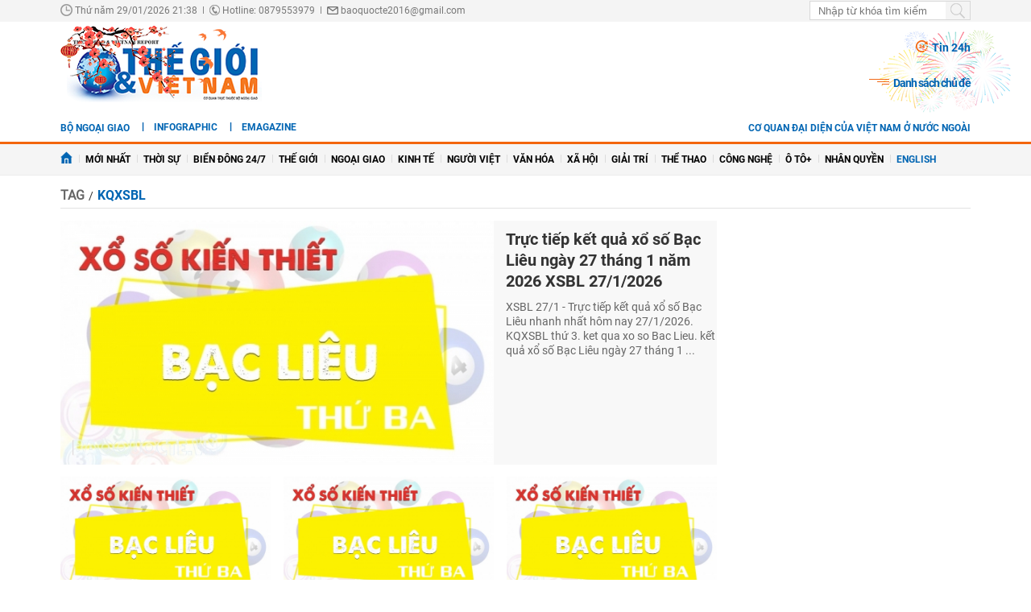

--- FILE ---
content_type: text/html; charset=utf-8
request_url: https://baoquocte.vn/tag/kqxsbl-189738.tag
body_size: 12666
content:
	<!--
https://baoquocte.vn/ BASED ON MASTERCMS ULTIMATE EDITION 2024 VERSION 2.9 (BUILD: ?v=2.620251229091339)
PRODUCT SOLUTION HTTPS://MASTERCMS.ORG
-->
<!DOCTYPE html>
<html translate="no" lang="vi">
<head>
    <title>kqxsbl</title>	
<meta name="google" content="notranslate">
<meta http-equiv="Content-Type" content="text/html; charset=utf-8" />
<meta http-equiv="content-language" content="vi" />
<meta name="description" content="kqxsbl" />
<meta name="keywords" content="kqxsbl" />
<meta name="news_keywords" content="kqxsbl" />
<!-- <meta http-equiv="refresh" content="210" /> -->
<!-- <link rel="manifest" href="https://baoquocte.vn/modules/frontend/themes/thegioivietnam/js/manifest.json" /> -->
<meta name="robots" content="index,follow,max-image-preview:large" />
<meta name="google" content="nositelinkssearchbox" />
<meta name="pagegen" content="29-01-2026 21:38:50" />
<meta name="copyright" content="Copyright (c) by https://baoquocte.vn/" />
<meta name="author" content="Báo Thế giới và Việt Nam" />
<meta http-equiv="audience" content="General" />
<meta name="resource-type" content="Document" />
<meta name="distribution" content="Global" />
<meta name="revisit-after" content="1 days" />
<!-- Facebook -->
<meta property="fb:admins" content="100000170835517" />
<meta property="fb:app_id" content="277749645924281" />    
<meta property="og:locale" content="vi_VN" />
<meta property="og:site_name" content="Báo Thế giới và Việt Nam" />
<meta property="og:url" content="https://baoquocte.vn/tag/kqxsbl-189738.tag" />
<meta property="og:type" content="article" />
<meta property="og:title" content="kqxsbl" />
<meta property="og:image" content="stores/site_data_data/administrator/122015/31/11/115447_thegioivietnam_logo_share.png?randTime=1769697530" />
<meta property="og:image:width" content="1200" />
<meta property="og:image:height" content="630" />
<meta property="og:description" content="kqxsbl" />
<meta property="og:image:alt" content="kqxsbl" />
<meta name="category_url" content="" />
<!-- Facebook Card data --><!-- Twitter Card data -->
<meta name="twitter:card" content="summary_large_image">
<meta name="twitter:site" content="Báo Thế giới và Việt Nam">
<meta name="twitter:title" content="kqxsbl">
<meta name="twitter:description" content="kqxsbl">
<meta name="twitter:creator" content="@BaoTGVN">
<meta name="twitter:image" content="stores/site_data_data/administrator/122015/31/11/115447_thegioivietnam_logo_share.png?randTime=1769697530">
<!-- Twitter Card data -->
<meta http-equiv="X-UA-Compatible" content="IE=edge" />
<meta name="viewport" content="width=device-width, initial-scale=1" />
<meta name="theme-color" content="#00539c" />
<link rel="dns-prefetch" href="https://connect.facebook.net" />
<link rel="dns-prefetch" href="//www.google-analytics.com" />
<link rel="dns-prefetch" href="//platform.twitter.com" />
<link rel="alternate" href="https://baoquocte.vn/tag/kqxsbl-189738.tag" hreflang="vi-vn" />
<link rel="canonical" href="https://baoquocte.vn/tag/kqxsbl-189738.tag" />
<link rel="alternate" type="application/rss+xml" title="RSS Feed for kqxsbl" href="" />
<!-- favicon -->
<link rel="apple-touch-icon" sizes="57x57" href="https://baoquocte.vn/modules/frontend/themes/thegioivietnam/images/favicon/apple-icon-57x57.png?v=2.620251229091339" />
<link rel="apple-touch-icon" sizes="60x60" href="https://baoquocte.vn/modules/frontend/themes/thegioivietnam/images/favicon/apple-icon-60x60.png?v=2.620251229091339" />
<link rel="apple-touch-icon" sizes="72x72" href="https://baoquocte.vn/modules/frontend/themes/thegioivietnam/images/favicon/apple-icon-72x72.png?v=2.620251229091339" />
<link rel="apple-touch-icon" sizes="76x76" href="https://baoquocte.vn/modules/frontend/themes/thegioivietnam/images/favicon/apple-icon-76x76.png?v=2.620251229091339" />
<link rel="apple-touch-icon" sizes="114x114" href="https://baoquocte.vn/modules/frontend/themes/thegioivietnam/images/favicon/apple-icon-114x114.png?v=2.620251229091339" />
<link rel="apple-touch-icon" sizes="120x120" href="https://baoquocte.vn/modules/frontend/themes/thegioivietnam/images/favicon/apple-icon-120x120.png?v=2.620251229091339" />
<link rel="apple-touch-icon" sizes="144x144" href="https://baoquocte.vn/modules/frontend/themes/thegioivietnam/images/favicon/apple-icon-144x144.png?v=2.620251229091339" />
<link rel="apple-touch-icon" sizes="152x152" href="https://baoquocte.vn/modules/frontend/themes/thegioivietnam/images/favicon/apple-icon-152x152.png?v=2.620251229091339" />
<link rel="apple-touch-icon" sizes="180x180" href="https://baoquocte.vn/modules/frontend/themes/thegioivietnam/images/favicon/apple-icon-180x180.png?v=2.620251229091339" />
<link rel="icon" type="image/png" sizes="192x192"  href="https://baoquocte.vn/modules/frontend/themes/thegioivietnam/images/favicon/android-icon-192x192.png?v=2.620251229091339" />
<link rel="icon" type="image/png" sizes="32x32" href="https://baoquocte.vn/modules/frontend/themes/thegioivietnam/images/favicon/favicon-32x32.png?v=2.620251229091339" />
<link rel="icon" type="image/png" sizes="96x96" href="https://baoquocte.vn/modules/frontend/themes/thegioivietnam/images/favicon/favicon-96x96.png?v=2.620251229091339" />
<link rel="icon" type="image/png" sizes="16x16" href="https://baoquocte.vn/modules/frontend/themes/thegioivietnam/images/favicon/favicon-16x16.png?v=2.620251229091339" />
<!-- Google Analytics -->
<link rel="dns-prefetch" href="//www.google-analytics.com" />
<!-- Google Fonts -->
<link rel="dns-prefetch" href="//fonts.googleapis.com" />
<!-- Facebook -->
<link rel="dns-prefetch" href="//connect.facebook.net" /> 
<!-- Twitter -->
<link rel="dns-prefetch" href="//platform.twitter.com" />
<script src="https://sdk.moneyoyo.com/v1/webpush.js?pid=P19-67BO9SpROzct6xD5xXWFg5lUyRZj-ooD9OYMxg0" async></script>
<meta name='dailymotion-domain-verification' content='dmtky1ynskdjan16j' />
<meta property="fb:pages" content="539022016190522" />
<meta name="google-site-verification" content="VNPVQpZr9JBrX_YbGmVPPEYYuCe8E4GJTKpcg8dL3j8" />
<meta name="facebook-domain-verification" content="woqki2ssbd2d5s7euye0m1khukjzms" /><meta name="zalo-platform-site-verification" content="VFErAhU461n0ZvH5nRmVI0QYbaVgqqmVCJS" />
<meta name="yandex-verification" content="1a10ae26fabd4b70" />
<meta name="zalo-platform-site-verification" content="GkUnABVP7m9WqOK2XlqtA5BRaH2-haLFEJO" />
<!-- Google tag (gtag.js) -->
<script async src="https://www.googletagmanager.com/gtag/js?id=G-PJF8DC8FC3"></script>
<script>
  window.dataLayer = window.dataLayer || [];
  function gtag(){dataLayer.push(arguments);}
  gtag('js', new Date());

  gtag('config', 'G-PJF8DC8FC3');
</script>
<script type="application/ld+json">
  {
    "@context": "https://schema.org",
    "@type": "WebSite",
    "name": "Báo Thế giới và Việt Nam",
    "alternateName": "thế giới 24h, tin mới, tin 24h, vấn đề pháp luật, xã hội, kinh doanh, đời sống, thể thao, giải trí, công nghệ, Bộ ngoại giao, đối ngoại Việt Nam, ngoại giao Việt Nam, giải trí, showbiz, sao Việt, xổ số hôm nay, giá vàng hôm nay, xsmb, xsmn, xsmt, vietlott",
    "url": "https://baoquocte.vn/",
    "potentialAction": {
      "@type": "SearchAction",
      "target": "https://baoquocte.vn/search_enginer.html?p=search&q={q}",
      "query-input": "required name=q"
    }
  }
</script>
<script type="application/ld+json">
{
    "@context": "https://schema.org",
  "@type": "BreadcrumbList",
  "itemListElement": 
  [
    {
      "@type": "ListItem",
      "position": 1,
      "item": {
        "@id": "https://baoquocte.vn/tag",
        "name": "Tag"
      }
    },
    {
      "@type": "ListItem",
      "position": 2,
      "item": {
        "@id": "https://baoquocte.vn/tag/kqxsbl-189738.tag",
        "name": "kqxsbl"
      }
    }
      ]
  }
</script>
	<link href="https://baoquocte.vn/modules/frontend/themes/thegioivietnam/css/pc/style.css?v=2.620251229091339" charset="UTF-8" type="text/css" rel="stylesheet" media="all" />
	<script src="https://baoquocte.vn/modules/frontend/themes/thegioivietnam/js/mastercms-ultimate-edition.js?v=2.620251229091339"></script>
	<script src="https://baoquocte.vn/modules/frontend/themes/thegioivietnam/js/pc/jquery.bxslider.min.js?v=2.620251229091339"></script>
	<!-- <script src="https://baoquocte.vn/modules/frontend/themes/thegioivietnam/js/snow.js?v=2.620251229091339"></script> -->
	<!-- admicro -->
	<script async src="https://static.amcdn.vn/tka/cdn.js" type="text/javascript"></script>
	<script>
	var arfAsync = arfAsync || [];
	</script>
	<script id="arf-core-js" onerror="window.arferrorload=true;" src="//media1.admicro.vn/cms/Arf.min.js" async></script>
	<!-- admicro -->

	
</head>
<body>
<!-- Google Tag Manager (noscript) -->
<noscript><iframe src="https://www.googletagmanager.com/ns.html?id=GTM-MJB8RNW3" height="0" width="0" style="display:none;visibility:hidden"></iframe></noscript>
<!-- End Google Tag Manager (noscript) --><!--googleoff: all-->
<script>
  window.fbAsyncInit = function() {
    FB.init({
      appId      : '277749645924281',
      xfbml      : true,
      version    : 'v18.0'
    });
    FB.AppEvents.logPageView();
  };

  (function(d, s, id){
     var js, fjs = d.getElementsByTagName(s)[0];
     if (d.getElementById(id)) {return;}
     js = d.createElement(s); js.id = id;
     js.src = "https://connect.facebook.net/en_US/sdk.js";
     fjs.parentNode.insertBefore(js, fjs);
   }(document, 'script', 'facebook-jssdk'));
</script>
<!--googleon: all-->	<div class="webpage pc-category pc-topic-detail">
		<header id="header">
			<!-- <script>
	function enter_search_q_item(e){	
		var key;     
		 if(window.event)
			  key = window.event.keyCode; 
		 else
			  key = e.which;  
		
		if (key==13){
			var act	=	$('input[name=q]').attr('href');
			var q	=	$('input[name=q]').val();
			if(q==''){
				return false	
			}
			document.location=act+'&q='+encodeURIComponent(q);	
			return false
		}
	}
</script> -->
<script>
	function enter_to_search_q(e) {
		var key;
		if (window.event)
			key = window.event.keyCode; //IE
		else
			key = e.which; //firefox     
	
		if (key == 13) {
			var q = $('input[name=q]').val();
			if (q == '') {
				return false
			}
			var makeUrlSearch		=	'https://baoquocte.vn/search_enginer.html?p='+$('#frmSearch').attr('data-page');
			document.location = makeUrlSearch + '&q=' + encodeURIComponent(q);		
			return false
		}
	}
	function submit_to_search_q() {
		var makeUrlSearch		=	'https://baoquocte.vn/search_enginer.html?p='+$('#frmSearch').attr('data-page');
		var q = $('input[name=q]').val();
		if (q == '') {
			return false
		}
		document.location = makeUrlSearch + '&q=' + encodeURIComponent(q);
		return false;
	}
</script>
<div class="header-top">
	<div class="siteCenter">
		<div class="lt">
			<span class="ico-systemDate"><i class="icon"></i>Thứ năm 29/01/2026 21:38</span>
			<span class="ico-slash">|</span>
			<span class="ico-hotline"><i class="icon"></i>Hotline: 0879553979</span>
			<span class="ico-slash">|</span>
			<span class="ico-envelope"><i class="icon"></i><a href="/cdn-cgi/l/email-protection" class="__cf_email__" data-cfemail="95f7f4fae4e0faf6e1f0a7a5a4a3d5f2f8f4fcf9bbf6faf8">[email&#160;protected]</a></span>
		</div>
		<!--googleoff: all-->
		<div class="rt">
			<form id="frmSearch" data-page="tim-kiem" name="frmSearch">
				<input type="text" onkeypress="return enter_to_search_q(event);" name="q" value="" placeholder="Nhập từ khóa tìm kiếm" />
				<button type="submit" name="submit" onclick="return submit_to_search_q();"></button>
			</form>
			<a class="mobile-btn" href="https://baoquocte.vn/&mobile=yes" title="Phiên bản di động">Phiên bản di động</a>	
		</div>
		<!--googleon: all-->
	</div>
</div>			<div class="header-logo">
				<div class="siteCenter clearfix">
					<a class="logo lt" href="https://baoquocte.vn/" title="Báo Thế giới và Việt Nam">
	<!-- <img src="https://baoquocte.vn/modules/frontend/themes/thegioivietnam/images/logo.png?v=2.620251229091339" height="90" alt="Báo Thế giới và Việt Nam" /> -->
	<img style="height: 95px;margin-top: -5px;" src="https://baoquocte.vn/modules/frontend/themes/thegioivietnam/images/pc/logo-2022.png?v=2.620251229091339" height="90" alt="Báo Thế giới và Việt Nam" />
	<!-- <img style="width: 250px;" src="https://baoquocte.vn/modules/frontend/themes/thegioivietnam/images/xmas2020/logo-xmas.png?v=2.620251229091339" height="90" alt="Báo Thế giới và Việt Nam" /> -->
</a><div class="logo-right rt">
		<div class="banner-728x90 lt">
		<zone id="kdl4py77"></zone>
<script data-cfasync="false" src="/cdn-cgi/scripts/5c5dd728/cloudflare-static/email-decode.min.js"></script><script>
arfAsync.push("kdl4py77");
</script>	</div>
		<div class="header-link rt">
		<a class="ico-24h f1" href="https://baoquocte.vn/tin-24h"><i class="fa fa-fire"></i>Tin 24h</a>
		<a class="ico-events f1" href="https://baoquocte.vn/chu-de">Danh sách chủ đề</a>
	</div>
</div>				</div>
			</div>
		</header>
		<div class="menu-link">
	<div class="siteCenter clearfix">
		<a class="menu-item menu-item-first lt" href="http://www.mofa.gov.vn/vi/" target="_blank">Bộ ngoại giao</a>
		<div class="lt" style="height: 26px;overflow: hidden;">
			<!-- <a class="ico-english lt" href="https://en.baoquocte.vn/" target="_blank" style="float: left;">English</a>		 -->
			<a class="ico-infographic-link" href="https://baoquocte.vn/infographic">Infographic</a>
			<a class="ico-emagazine-link" href="https://baoquocte.vn/emagazine">eMagazine</a>		
			<div style="height: 20px;margin: 5px 0 0 10px;" class="fb-like" data-href="https://www.facebook.com/baoquocte" data-width="" data-layout="button_count" data-action="like" data-size="small" data-share="true"></div>
		</div>
		<div class="rt">
			
			<a class="menu-item menu-item-first lt" href="https://baoquocte.vn/danh-sach-cac-co-quan-dai-dien-cua-viet-nam-o-nuoc-ngoai-128418.html">Cơ quan đại diện của Việt Nam ở nước ngoài</a>
			<!--googleoff: all-->
			<span class="__API_WIDGET" data-type="mod_member_account_functions" data-url="https://baoquocte.vn/apicenter@/mod_member_account_functions&tpl_gui=gateway"></span>
			<!--googleon: all-->
		</div>
	</div>
</div>

<nav id="nav">
	<div class="siteCenter">
		<ul class="main-menu">
			<li class="cat">
				<a href="https://baoquocte.vn/"><img style="vertical-align: -1px;" src="https://baoquocte.vn/modules/frontend/themes/thegioivietnam/images/pc/ico-home.png?v=2.620251229091339" alt="Báo Thế giới và Việt Nam" /></a>
			</li>
			<li class="cat" title="Mới nhất">
				<a href="https://baoquocte.vn/tin-moi">Mới nhất</a>
							</li>
						<li class="cat " title="Thời sự">
				<a class="" href="https://baoquocte.vn/thoi-su">Thời sự</a>
				<ul class="sub-menu">
										<li class="sub-cat"><a href="https://baoquocte.vn/thoi-su/xay-dung-dang">Xây dựng Đảng</a></li>
										<li class="sub-cat"><a href="https://baoquocte.vn/thoi-su/dai-hoi-dang-lan-thu-xiv">Đại hội Đảng lần thứ XIV</a></li>
										<li class="sub-cat"><a href="https://baoquocte.vn/thoi-su/suy-ngam">Suy ngẫm</a></li>
										<li class="sub-cat"><a href="https://baoquocte.vn/thoi-su/viet-nam-va-asean">Việt Nam và ASEAN</a></li>
										<li class="sub-cat"><a href="https://baoquocte.vn/thoi-su/phan-tich-chuyen-thoi-su">Phân tích chuyện thời sự</a></li>
									</ul>
			</li>
						<li class="cat " title="Biển Đông 24/7">
				<a class="" href="https://baoquocte.vn/bien-dong-247">Biển Đông 24/7</a>
				<ul class="sub-menu">
									</ul>
			</li>
						<li class="cat " title="Thế giới">
				<a class="" href="https://baoquocte.vn/the-gioi">Thế giới</a>
				<ul class="sub-menu">
										<li class="sub-cat"><a href="https://baoquocte.vn/the-gioi/toan-canh">Toàn cảnh</a></li>
										<li class="sub-cat"><a href="https://baoquocte.vn/the-gioi/tieu-diem">Tiêu điểm</a></li>
										<li class="sub-cat"><a href="https://baoquocte.vn/the-gioi/binh-luan">Bình luận</a></li>
										<li class="sub-cat"><a href="https://baoquocte.vn/the-gioi/ho-so">Hồ sơ</a></li>
										<li class="sub-cat"><a href="https://baoquocte.vn/the-gioi/doc-bao-nuoc-ngoai">Đọc báo nước ngoài</a></li>
									</ul>
			</li>
						<li class="cat " title="Ngoại giao">
				<a class="" href="https://baoquocte.vn/ngoai-giao">Ngoại giao</a>
				<ul class="sub-menu">
										<li class="sub-cat"><a href="https://baoquocte.vn/ngoai-giao/tin-bo-ngoai-giao">Tin Bộ Ngoại giao</a></li>
										<li class="sub-cat"><a href="https://baoquocte.vn/ngoai-giao/bao-ho-cong-dan">Bảo hộ công dân</a></li>
										<li class="sub-cat"><a href="https://baoquocte.vn/ngoai-giao/thuong-thuc-ngoai-giao">Thường thức Ngoại giao</a></li>
										<li class="sub-cat"><a href="https://baoquocte.vn/ngoai-giao/chuyen-ngoai-giao">Chuyện ngoại giao</a></li>
									</ul>
			</li>
						<li class="cat " title="Kinh tế">
				<a class="" href="https://baoquocte.vn/kinh-te">Kinh tế</a>
				<ul class="sub-menu">
										<li class="sub-cat"><a href="https://baoquocte.vn/kinh-te/kinh-te-the-gioi">Kinh tế thế giới</a></li>
										<li class="sub-cat"><a href="https://baoquocte.vn/kinh-te/ngoai-giao-kinh-te">Ngoại giao kinh tế</a></li>
										<li class="sub-cat"><a href="https://baoquocte.vn/kinh-te/hoi-nhap-phat-trien">Hội nhập - Phát triển</a></li>
										<li class="sub-cat"><a href="https://baoquocte.vn/kinh-te/bat-dong-san">Bất động sản</a></li>
										<li class="sub-cat"><a href="https://baoquocte.vn/kinh-te/tai-chinh-chung-khoan">Tài chính - Chứng khoán</a></li>
										<li class="sub-cat"><a href="https://baoquocte.vn/kinh-te/thuong-hieu-san-pham">Thương hiệu - Sản phẩm</a></li>
									</ul>
			</li>
						<li class="cat " title="Người Việt">
				<a class="" href="https://baoquocte.vn/nguoi-viet">Người Việt</a>
				<ul class="sub-menu">
									</ul>
			</li>
						<li class="cat " title="Văn hóa">
				<a class="" href="https://baoquocte.vn/van-hoa">Văn hóa</a>
				<ul class="sub-menu">
										<li class="sub-cat"><a href="https://baoquocte.vn/van-hoa/di-san-van-hoa">Di sản văn hóa</a></li>
										<li class="sub-cat"><a href="https://baoquocte.vn/van-hoa/du-lich">Du lịch</a></li>
										<li class="sub-cat"><a href="https://baoquocte.vn/van-hoa/so-tay-van-hoa">Sổ tay văn hóa</a></li>
										<li class="sub-cat"><a href="https://baoquocte.vn/van-hoa/doanh-nhan-va-cuoc-song">Doanh nhân và Cuộc sống</a></li>
									</ul>
			</li>
						<li class="cat " title="Xã hội">
				<a class="" href="https://baoquocte.vn/xa-hoi">Xã hội</a>
				<ul class="sub-menu">
										<li class="sub-cat"><a href="https://baoquocte.vn/xa-hoi/giao-duc">Giáo dục</a></li>
										<li class="sub-cat"><a href="https://baoquocte.vn/xa-hoi/doi-song">Đời sống</a></li>
										<li class="sub-cat"><a href="https://baoquocte.vn/xa-hoi/y-te">Y tế</a></li>
									</ul>
			</li>
						<li class="cat " title="Giải trí">
				<a class="" href="https://baoquocte.vn/giai-tri">Giải trí</a>
				<ul class="sub-menu">
										<li class="sub-cat"><a href="https://baoquocte.vn/giai-tri/hau-truong">Hậu trường</a></li>
										<li class="sub-cat"><a href="https://baoquocte.vn/giai-tri/chuyen-bon-phuong">Chuyện bốn phương</a></li>
										<li class="sub-cat"><a href="https://baoquocte.vn/giai-tri/xem-nghe">Xem - Nghe</a></li>
									</ul>
			</li>
						<li class="cat " title="Thể thao">
				<a class="" href="https://baoquocte.vn/the-thao">Thể thao</a>
				<ul class="sub-menu">
										<li class="sub-cat"><a href="https://baoquocte.vn/the-thao/ngoai-hang-anh">Ngoại hạng Anh</a></li>
										<li class="sub-cat"><a href="https://baoquocte.vn/the-thao/v-league">V-League</a></li>
										<li class="sub-cat"><a href="https://baoquocte.vn/the-thao/cup-c1">Cup C1</a></li>
										<li class="sub-cat"><a href="https://baoquocte.vn/the-thao/sea-games">SEA Games</a></li>
										<li class="sub-cat"><a href="https://baoquocte.vn/the-thao/chuyen-nhuong">Chuyển Nhượng</a></li>
										<li class="sub-cat"><a href="https://baoquocte.vn/the-thao/world-cup">World Cup</a></li>
									</ul>
			</li>
						<li class="cat " title="Công nghệ">
				<a class="" href="https://baoquocte.vn/khoa-hoc-cong-nghe">Công nghệ</a>
				<ul class="sub-menu">
										<li class="sub-cat"><a href="https://baoquocte.vn/khoa-hoc-cong-nghe/chuyen-doi-so">Chuyển đổi số</a></li>
										<li class="sub-cat"><a href="https://baoquocte.vn/khoa-hoc-cong-nghe/kham-pha">Khám phá</a></li>
										<li class="sub-cat"><a href="https://baoquocte.vn/khoa-hoc-cong-nghe/meo-hay">Mẹo hay</a></li>
										<li class="sub-cat"><a href="https://baoquocte.vn/khoa-hoc-cong-nghe/thu-thuat">Thủ thuật</a></li>
									</ul>
			</li>
						<li class="cat " title="Ô tô+">
				<a class="" href="https://baoquocte.vn/o-to">Ô tô+</a>
				<ul class="sub-menu">
										<li class="sub-cat"><a href="https://baoquocte.vn/o-to/xe-moi">Xe mới</a></li>
									</ul>
			</li>
						<li class="cat " title="Nhân quyền">
				<a class="" href="https://baoquocte.vn/goc-nhin-nhan-quyen">Nhân quyền</a>
				<ul class="sub-menu">
										<li class="sub-cat"><a href="https://baoquocte.vn/goc-nhin-nhan-quyen/tin-tuc-7-ngay">Tin tức 7 ngày</a></li>
										<li class="sub-cat"><a href="https://baoquocte.vn/goc-nhin-nhan-quyen/tieu-diem">Tiêu điểm</a></li>
										<li class="sub-cat"><a href="https://baoquocte.vn/goc-nhin-nhan-quyen/y-kien-chuyen-gia">Ý kiến chuyên gia</a></li>
										<li class="sub-cat"><a href="https://baoquocte.vn/goc-nhin-nhan-quyen/multimedia">Multimedia</a></li>
										<li class="sub-cat"><a href="https://baoquocte.vn/goc-nhin-nhan-quyen/co-the-ban-chua-biet">Có thể bạn chưa biết</a></li>
									</ul>
			</li>
			 
			<li class="cat">
				<a href="https://en.baoquocte.vn/" target="_blank" style="color: #0065b3;">English</a>
			</li>
					</ul>
	</div>
</nav>
		<main id="main">
			<div class="siteCenter clearfix">
				<div class="navigation fw lt mb clearfix">
	<ul class="breadcrumb clearfix">
		<!-- <li class="menu-alias">
			<a href="https://baoquocte.vn/">Trang chủ</a>
		</li> -->
				<!-- <li class="nav-slash"><span>/</span></li> -->
		<li class="menu-alias">
			<a href="https://baoquocte.vn/tag">Tag</a>
		</li>
				<li class="nav-slash"><span>/</span></li>										
		<li class="cat-alias cat-sub-alisa">
			<h1>
				<a href="https://baoquocte.vn/tag/kqxsbl-189738.tag">kqxsbl</a>
			</h1>
		</li>	
						 
	</ul>
</div>
				<div class="main-category fw lt clearfix">
					<div class="bx-grid-list fw lt clearfix">
						<div class="bx-list-left lt">
							<style>.bx-list-cover:empty{display: none !important;}</style>
<script>
	$(document).ready(function() {
		$('.bx-list-cover').each(function(){
			if ($(this).find('.article').length === 0) {
				$(this).hide();
			}
		});
	});
</script>
<div class="bx-list-cover fw lt mb">
	</div>


<div class="bx-listing fw lt mb clearfix">
		<div class="article">
		<a class="article-image" href="https://baoquocte.vn/truc-tiep-ket-qua-xo-so-bac-lieu-ngay-27-thang-1-nam-2026-xsbl-2712026-335935.html" title='Trực tiếp kết quả xổ số Bạc Liêu ngày 27 tháng 1 năm 2026 XSBL 27/1/2026'>
			<img class="mastercms_lazyload" src="https://baoquocte.vn/stores/news_dataimages/2025/022025/10/15/xsbl-thu-3-20250210153503.jpg?rt=20251128154705?260127054636" alt="Trực tiếp kết quả xổ số Bạc Liêu ngày 27 tháng 1 năm 2026 XSBL 27/1/2026" />		</a>
		<h3 class="article-title">
			<a class="article-link f0" href="https://baoquocte.vn/truc-tiep-ket-qua-xo-so-bac-lieu-ngay-27-thang-1-nam-2026-xsbl-2712026-335935.html" title='Trực tiếp kết quả xổ số Bạc Liêu ngày 27 tháng 1 năm 2026 XSBL 27/1/2026'>
				Trực tiếp kết quả xổ số Bạc Liêu ngày 27 tháng 1 năm 2026 XSBL 27/1/2026							</a>
		</h3>
		<div class="article-info"><span class="article-date"><span class="format_time">01:12</span> | <span class="format_date">27/01/2026</span></span></div>
		<div class="article-desc">XSBL 27/1 - Trực tiếp kết quả xổ số Bạc Liêu nhanh nhất hôm nay 27/1/2026. KQXSBL thứ 3. ket qua xo so Bac Lieu. kết quả xổ số Bạc Liêu ngày 27 tháng 1 ...</div>
	</div>
		<div class="article">
		<a class="article-image" href="https://baoquocte.vn/truc-tiep-ket-qua-xo-so-bac-lieu-ngay-20-thang-1-nam-2026-xsbl-2012026-335501.html" title='Trực tiếp kết quả xổ số Bạc Liêu ngày 20 tháng 1 năm 2026 XSBL 20/1/2026'>
			<img class="mastercms_lazyload" src="https://baoquocte.vn/stores/news_dataimages/2025/022025/10/15/xsbl-thu-3-20250210153503.jpg?rt=20251125064559?260120062330" alt="Trực tiếp kết quả xổ số Bạc Liêu ngày 20 tháng 1 năm 2026 XSBL 20/1/2026" />		</a>
		<h3 class="article-title">
			<a class="article-link f0" href="https://baoquocte.vn/truc-tiep-ket-qua-xo-so-bac-lieu-ngay-20-thang-1-nam-2026-xsbl-2012026-335501.html" title='Trực tiếp kết quả xổ số Bạc Liêu ngày 20 tháng 1 năm 2026 XSBL 20/1/2026'>
				Trực tiếp kết quả xổ số Bạc Liêu ngày 20 tháng 1 năm 2026 XSBL 20/1/2026							</a>
		</h3>
		<div class="article-info"><span class="article-date"><span class="format_time">01:12</span> | <span class="format_date">20/01/2026</span></span></div>
		<div class="article-desc">XSBL 20/1 - Trực tiếp kết quả xổ số Bạc Liêu nhanh nhất hôm nay 20/1/2026. KQXSBL thứ 3. ket qua xo so Bac Lieu. kết quả xổ số Bạc Liêu ngày 20 tháng 1 ...</div>
	</div>
		<div class="article">
		<a class="article-image" href="https://baoquocte.vn/truc-tiep-ket-qua-xo-so-bac-lieu-ngay-13-thang-1-nam-2026-xsbl-1312026-334859.html" title='Trực tiếp kết quả xổ số Bạc Liêu ngày 13 tháng 1 năm 2026 XSBL 13/1/2026'>
			<img class="mastercms_lazyload" src="https://baoquocte.vn/stores/news_dataimages/2025/022025/10/15/xsbl-thu-3-20250210153503.jpg?rt=20251119065322?260113055142" alt="Trực tiếp kết quả xổ số Bạc Liêu ngày 13 tháng 1 năm 2026 XSBL 13/1/2026" />		</a>
		<h3 class="article-title">
			<a class="article-link f0" href="https://baoquocte.vn/truc-tiep-ket-qua-xo-so-bac-lieu-ngay-13-thang-1-nam-2026-xsbl-1312026-334859.html" title='Trực tiếp kết quả xổ số Bạc Liêu ngày 13 tháng 1 năm 2026 XSBL 13/1/2026'>
				Trực tiếp kết quả xổ số Bạc Liêu ngày 13 tháng 1 năm 2026 XSBL 13/1/2026							</a>
		</h3>
		<div class="article-info"><span class="article-date"><span class="format_time">01:12</span> | <span class="format_date">13/01/2026</span></span></div>
		<div class="article-desc">XSBL 13/1 - Trực tiếp kết quả xổ số Bạc Liêu nhanh nhất hôm nay 13/1/2026. KQXSBL thứ 3. ket qua xo so Bac Lieu. kết quả xổ số Bạc Liêu ngày 13 tháng 1 ...</div>
	</div>
		<div class="article">
		<a class="article-image" href="https://baoquocte.vn/truc-tiep-ket-qua-xo-so-bac-lieu-ngay-6-thang-1-nam-2026-xsbl-612026-334482.html" title='Trực tiếp kết quả xổ số Bạc Liêu ngày 6 tháng 1 năm 2026 - XSBL 6/1/2026'>
			<img class="mastercms_lazyload" src="https://baoquocte.vn/stores/news_dataimages/2025/022025/10/15/xsbl-thu-3-20250210153503.jpg?rt=20251115163230?260106051644" alt="Trực tiếp kết quả xổ số Bạc Liêu ngày 6 tháng 1 năm 2026 - XSBL 6/1/2026" />		</a>
		<h3 class="article-title">
			<a class="article-link f0" href="https://baoquocte.vn/truc-tiep-ket-qua-xo-so-bac-lieu-ngay-6-thang-1-nam-2026-xsbl-612026-334482.html" title='Trực tiếp kết quả xổ số Bạc Liêu ngày 6 tháng 1 năm 2026 - XSBL 6/1/2026'>
				Trực tiếp kết quả xổ số Bạc Liêu ngày 6 tháng 1 năm 2026 - XSBL 6/1/2026							</a>
		</h3>
		<div class="article-info"><span class="article-date"><span class="format_time">01:12</span> | <span class="format_date">06/01/2026</span></span></div>
		<div class="article-desc">XSBL 6/1 - Trực tiếp kết quả xổ số Bạc Liêu nhanh nhất hôm nay 6/1/2026. KQXSBL thứ 3. ket qua xo so Bac Lieu. kết quả xổ số Bạc Liêu ngày 6 tháng 1 ...</div>
	</div>
		<div class="article">
		<a class="article-image" href="https://baoquocte.vn/truc-tiep-ket-qua-xo-so-bac-lieu-ngay-30-thang-12-nam-2025-xsbl-30122025-333652.html" title='Trực tiếp kết quả xổ số Bạc Liêu ngày 30 tháng 12 năm 2025 - XSBL 30/12/2025'>
			<img class="mastercms_lazyload" src="https://baoquocte.vn/stores/news_dataimages/2025/022025/10/15/xsbl-thu-3-20250210153503.jpg?rt=20251107173127?251230053323" alt="Trực tiếp kết quả xổ số Bạc Liêu ngày 30 tháng 12 năm 2025 - XSBL 30/12/2025" />		</a>
		<h3 class="article-title">
			<a class="article-link f0" href="https://baoquocte.vn/truc-tiep-ket-qua-xo-so-bac-lieu-ngay-30-thang-12-nam-2025-xsbl-30122025-333652.html" title='Trực tiếp kết quả xổ số Bạc Liêu ngày 30 tháng 12 năm 2025 - XSBL 30/12/2025'>
				Trực tiếp kết quả xổ số Bạc Liêu ngày 30 tháng 12 năm 2025 - XSBL 30/12/2025							</a>
		</h3>
		<div class="article-info"><span class="article-date"><span class="format_time">01:12</span> | <span class="format_date">30/12/2025</span></span></div>
		<div class="article-desc">XSBL 30/12 - Trực tiếp kết quả xổ số Bạc Liêu nhanh nhất hôm nay 30/12/2025. KQXSBL thứ 3. ket qua xo so Bac Lieu. kết quả xổ số Bạc Liêu ngày 30 tháng 12 ...</div>
	</div>
		<div class="article">
		<a class="article-image" href="https://baoquocte.vn/truc-tiep-ket-qua-xo-so-bac-lieu-ngay-23-thang-12-nam-2025-xsbl-23122025-332949.html" title='Trực tiếp kết quả xổ số Bạc Liêu ngày 23 tháng 12 năm 2025 - XSBL 23/12/2025'>
			<img class="mastercms_lazyload" src="https://baoquocte.vn/stores/news_dataimages/2025/022025/10/15/xsbl-thu-3-20250210153503.jpg?rt=20251031205937?251223051115" alt="Trực tiếp kết quả xổ số Bạc Liêu ngày 23 tháng 12 năm 2025 - XSBL 23/12/2025" />		</a>
		<h3 class="article-title">
			<a class="article-link f0" href="https://baoquocte.vn/truc-tiep-ket-qua-xo-so-bac-lieu-ngay-23-thang-12-nam-2025-xsbl-23122025-332949.html" title='Trực tiếp kết quả xổ số Bạc Liêu ngày 23 tháng 12 năm 2025 - XSBL 23/12/2025'>
				Trực tiếp kết quả xổ số Bạc Liêu ngày 23 tháng 12 năm 2025 - XSBL 23/12/2025							</a>
		</h3>
		<div class="article-info"><span class="article-date"><span class="format_time">01:12</span> | <span class="format_date">23/12/2025</span></span></div>
		<div class="article-desc">XSBL 23/12 - Trực tiếp kết quả xổ số Bạc Liêu nhanh nhất hôm nay 23/12/2025. KQXSBL thứ 3. ket qua xo so Bac Lieu. kết quả xổ số Bạc Liêu ngày 23 tháng 12 ...</div>
	</div>
		<div class="article">
		<a class="article-image" href="https://baoquocte.vn/truc-tiep-ket-qua-xo-so-bac-lieu-ngay-16-thang-12-nam-2025-xsbl-16122025-332443.html" title='Trực tiếp kết quả xổ số Bạc Liêu ngày 16 tháng 12 năm 2025 - XSBL 16/12/2025'>
			<img class="mastercms_lazyload" src="https://baoquocte.vn/stores/news_dataimages/2025/022025/10/15/xsbl-thu-3-20250210153503.jpg?rt=20251027211702?251216054608" alt="Trực tiếp kết quả xổ số Bạc Liêu ngày 16 tháng 12 năm 2025 - XSBL 16/12/2025" />		</a>
		<h3 class="article-title">
			<a class="article-link f0" href="https://baoquocte.vn/truc-tiep-ket-qua-xo-so-bac-lieu-ngay-16-thang-12-nam-2025-xsbl-16122025-332443.html" title='Trực tiếp kết quả xổ số Bạc Liêu ngày 16 tháng 12 năm 2025 - XSBL 16/12/2025'>
				Trực tiếp kết quả xổ số Bạc Liêu ngày 16 tháng 12 năm 2025 - XSBL 16/12/2025							</a>
		</h3>
		<div class="article-info"><span class="article-date"><span class="format_time">01:12</span> | <span class="format_date">16/12/2025</span></span></div>
		<div class="article-desc">XSBL 16/12 - Trực tiếp kết quả xổ số Bạc Liêu hôm nay 16/12/2025. KQXSBL thứ 3. ket qua xo so Bac Lieu.  kết quả xổ số Bạc Liêu ngày 16 tháng 12 năm </div>
	</div>
		<div class="article">
		<a class="article-image" href="https://baoquocte.vn/truc-tiep-ket-qua-xo-so-bac-lieu-ngay-9-thang-12-nam-2025-xsbl-9122025-331341.html" title='Trực tiếp kết quả xổ số Bạc Liêu ngày 9 tháng 12 năm 2025 - XSBL 9/12/2025'>
			<img class="mastercms_lazyload" src="https://baoquocte.vn/stores/news_dataimages/2025/022025/10/15/xsbl-thu-3-20250210153503.jpg?rt=20251017225102?251209050538" alt="Trực tiếp kết quả xổ số Bạc Liêu ngày 9 tháng 12 năm 2025 - XSBL 9/12/2025" />		</a>
		<h3 class="article-title">
			<a class="article-link f0" href="https://baoquocte.vn/truc-tiep-ket-qua-xo-so-bac-lieu-ngay-9-thang-12-nam-2025-xsbl-9122025-331341.html" title='Trực tiếp kết quả xổ số Bạc Liêu ngày 9 tháng 12 năm 2025 - XSBL 9/12/2025'>
				Trực tiếp kết quả xổ số Bạc Liêu ngày 9 tháng 12 năm 2025 - XSBL 9/12/2025							</a>
		</h3>
		<div class="article-info"><span class="article-date"><span class="format_time">01:12</span> | <span class="format_date">09/12/2025</span></span></div>
		<div class="article-desc">XSBL 9/12 - Trực tiếp kết quả xổ số Bạc Liêu hôm nay 9/12/2025. KQXSBL thứ 3. ket qua xo so Bac Lieu. kết quả xổ số Bạc Liêu ngày 9 tháng 12 năm 2025. </div>
	</div>
		<div class="article">
		<a class="article-image" href="https://baoquocte.vn/truc-tiep-ket-qua-xo-so-bac-lieu-ngay-2-thang-12-nam-2025-xsbl-2122025-330688.html" title='Trực tiếp kết quả xổ số Bạc Liêu ngày 2 tháng 12 năm 2025 - XSBL 2/12/2025'>
			<img class="mastercms_lazyload" src="https://baoquocte.vn/stores/news_dataimages/2025/022025/10/15/xsbl-thu-3-20250210153503.jpg?rt=20251011185225?251202055737" alt="Trực tiếp kết quả xổ số Bạc Liêu ngày 2 tháng 12 năm 2025 - XSBL 2/12/2025" />		</a>
		<h3 class="article-title">
			<a class="article-link f0" href="https://baoquocte.vn/truc-tiep-ket-qua-xo-so-bac-lieu-ngay-2-thang-12-nam-2025-xsbl-2122025-330688.html" title='Trực tiếp kết quả xổ số Bạc Liêu ngày 2 tháng 12 năm 2025 - XSBL 2/12/2025'>
				Trực tiếp kết quả xổ số Bạc Liêu ngày 2 tháng 12 năm 2025 - XSBL 2/12/2025							</a>
		</h3>
		<div class="article-info"><span class="article-date"><span class="format_time">01:12</span> | <span class="format_date">02/12/2025</span></span></div>
		<div class="article-desc">XSBL 2/12 - Trực tiếp kết quả xổ số Bạc Liêu hôm nay 2/12/2025. KQXSBL thứ 3. ket qua xo so Bac Lieu. kết quả xổ số Bạc Liêu ngày 2 tháng 12 năm 2025 </div>
	</div>
		<div class="article">
		<a class="article-image" href="https://baoquocte.vn/truc-tiep-ket-qua-xo-so-bac-lieu-ngay-25-thang-11-nam-2025-xsbl-25112025-330018.html" title='Trực tiếp kết quả xổ số Bạc Liêu ngày 25 tháng 11 năm 2025 XSBL 25/11/2025'>
			<img class="mastercms_lazyload" src="https://baoquocte.vn/stores/news_dataimages/2025/022025/10/15/xsbl-thu-3-20250210153503.jpg?rt=20251005213256?251125051519" alt="Trực tiếp kết quả xổ số Bạc Liêu ngày 25 tháng 11 năm 2025 XSBL 25/11/2025" />		</a>
		<h3 class="article-title">
			<a class="article-link f0" href="https://baoquocte.vn/truc-tiep-ket-qua-xo-so-bac-lieu-ngay-25-thang-11-nam-2025-xsbl-25112025-330018.html" title='Trực tiếp kết quả xổ số Bạc Liêu ngày 25 tháng 11 năm 2025 XSBL 25/11/2025'>
				Trực tiếp kết quả xổ số Bạc Liêu ngày 25 tháng 11 năm 2025 XSBL 25/11/2025							</a>
		</h3>
		<div class="article-info"><span class="article-date"><span class="format_time">01:12</span> | <span class="format_date">25/11/2025</span></span></div>
		<div class="article-desc">XSBL 25/11 - Trực tiếp kết quả xổ số Bạc Liêu hôm nay 25/11/2025. KQXSBL thứ 3. ket qua xo so Bac Lieu. kết quả xổ số Bạc Liêu ngày 25 tháng 11 năm 2025 </div>
	</div>
		<div class="article">
		<a class="article-image" href="https://baoquocte.vn/truc-tiep-ket-qua-xo-so-bac-lieu-ngay-18-thang-11-nam-2025-xsbl-18112025-329519.html" title='Trực tiếp kết quả xổ số Bạc Liêu ngày 18 tháng 11 năm 2025 XSBL 18/11/2025'>
			<img class="mastercms_lazyload" src="https://baoquocte.vn/stores/news_dataimages/2025/022025/10/15/xsbl-thu-3-20250210153503.jpg?rt=20251001122651?251118055542" alt="Trực tiếp kết quả xổ số Bạc Liêu ngày 18 tháng 11 năm 2025 XSBL 18/11/2025" />		</a>
		<h3 class="article-title">
			<a class="article-link f0" href="https://baoquocte.vn/truc-tiep-ket-qua-xo-so-bac-lieu-ngay-18-thang-11-nam-2025-xsbl-18112025-329519.html" title='Trực tiếp kết quả xổ số Bạc Liêu ngày 18 tháng 11 năm 2025 XSBL 18/11/2025'>
				Trực tiếp kết quả xổ số Bạc Liêu ngày 18 tháng 11 năm 2025 XSBL 18/11/2025							</a>
		</h3>
		<div class="article-info"><span class="article-date"><span class="format_time">01:12</span> | <span class="format_date">18/11/2025</span></span></div>
		<div class="article-desc">XSBL 18/11 - Trực tiếp kết quả xổ số Bạc Liêu nhanh nhất hôm nay 18/11/2025. KQXSBL thứ 3. ket qua xo so Bac Lieu. kết quả xổ số Bạc Liêu ngày 18 tháng 11 ...</div>
	</div>
		<div class="article">
		<a class="article-image" href="https://baoquocte.vn/truc-tiep-ket-qua-xo-so-bac-lieu-ngay-11-thang-11-nam-2025-xsbl-11112025-329131.html" title='Trực tiếp kết quả xổ số Bạc Liêu ngày 11 tháng 11 năm 2025 - XSBL 11/11/2025'>
			<img class="mastercms_lazyload" src="https://baoquocte.vn/stores/news_dataimages/2025/022025/10/15/xsbl-thu-3-20250210153503.jpg?rt=20250927182149?251111055154" alt="Trực tiếp kết quả xổ số Bạc Liêu ngày 11 tháng 11 năm 2025 - XSBL 11/11/2025" />		</a>
		<h3 class="article-title">
			<a class="article-link f0" href="https://baoquocte.vn/truc-tiep-ket-qua-xo-so-bac-lieu-ngay-11-thang-11-nam-2025-xsbl-11112025-329131.html" title='Trực tiếp kết quả xổ số Bạc Liêu ngày 11 tháng 11 năm 2025 - XSBL 11/11/2025'>
				Trực tiếp kết quả xổ số Bạc Liêu ngày 11 tháng 11 năm 2025 - XSBL 11/11/2025							</a>
		</h3>
		<div class="article-info"><span class="article-date"><span class="format_time">01:12</span> | <span class="format_date">11/11/2025</span></span></div>
		<div class="article-desc">XSBL 11/11 - Trực tiếp kết quả xổ số Bạc Liêu nhanh nhất hôm nay 11/11/2025. KQXSBL thứ 3. ket qua xo so Bac Lieu. kết quả xổ số Bạc Liêu ngày 11 tháng 11 ...</div>
	</div>
		<div class="article">
		<a class="article-image" href="https://baoquocte.vn/truc-tiep-ket-qua-xo-so-bac-lieu-ngay-4-thang-11-nam-2025-xsbl-4112025-328436.html" title='Trực tiếp kết quả xổ số Bạc Liêu ngày 4 tháng 11 năm 2025 - XSBL 4/11/2025'>
			<img class="mastercms_lazyload" src="https://baoquocte.vn/stores/news_dataimages/2025/022025/10/15/xsbl-thu-3-20250210153503.jpg?rt=20250921172128?251104080343" alt="Trực tiếp kết quả xổ số Bạc Liêu ngày 4 tháng 11 năm 2025 - XSBL 4/11/2025" />		</a>
		<h3 class="article-title">
			<a class="article-link f0" href="https://baoquocte.vn/truc-tiep-ket-qua-xo-so-bac-lieu-ngay-4-thang-11-nam-2025-xsbl-4112025-328436.html" title='Trực tiếp kết quả xổ số Bạc Liêu ngày 4 tháng 11 năm 2025 - XSBL 4/11/2025'>
				Trực tiếp kết quả xổ số Bạc Liêu ngày 4 tháng 11 năm 2025 - XSBL 4/11/2025							</a>
		</h3>
		<div class="article-info"><span class="article-date"><span class="format_time">01:12</span> | <span class="format_date">04/11/2025</span></span></div>
		<div class="article-desc">XSBL 4/11 - Trực tiếp kết quả xổ số Bạc Liêu hôm nay 4/11/2025. KQXSBL thứ 3. ket qua xo so Bac Lieu. kết quả xổ số Bạc Liêu ngày 4 tháng 11 năm 2025. </div>
	</div>
		<div class="article">
		<a class="article-image" href="https://baoquocte.vn/truc-tiep-ket-qua-xo-so-bac-lieu-ngay-28-thang-10-nam-2025-xsbl-28102025-327988.html" title='Trực tiếp kết quả xổ số Bạc Liêu ngày 28 tháng 10 năm 2025 - XSBL 28/10/2025'>
			<img class="mastercms_lazyload" src="https://baoquocte.vn/stores/news_dataimages/2025/022025/10/15/xsbl-thu-3-20250210153503.jpg?rt=20250917212538?251028053928" alt="Trực tiếp kết quả xổ số Bạc Liêu ngày 28 tháng 10 năm 2025 - XSBL 28/10/2025" />		</a>
		<h3 class="article-title">
			<a class="article-link f0" href="https://baoquocte.vn/truc-tiep-ket-qua-xo-so-bac-lieu-ngay-28-thang-10-nam-2025-xsbl-28102025-327988.html" title='Trực tiếp kết quả xổ số Bạc Liêu ngày 28 tháng 10 năm 2025 - XSBL 28/10/2025'>
				Trực tiếp kết quả xổ số Bạc Liêu ngày 28 tháng 10 năm 2025 - XSBL 28/10/2025							</a>
		</h3>
		<div class="article-info"><span class="article-date"><span class="format_time">01:12</span> | <span class="format_date">28/10/2025</span></span></div>
		<div class="article-desc">XSBL 28/10 - Trực tiếp kết quả xổ số Bạc Liêu hôm nay 28/10/2025. KQXSBL thứ 3. ket qua xo so Bac Lieu. kết quả xổ số Bạc Liêu ngày 28 tháng 10 năm 2025 </div>
	</div>
		<div class="article">
		<a class="article-image" href="https://baoquocte.vn/truc-tiep-ket-qua-xo-so-bac-lieu-ngay-21-thang-10-nam-2025-xsbl-21102025-326923.html" title='Trực tiếp kết quả xổ số Bạc Liêu ngày 21 tháng 10 năm 2025 - XSBL 21/10/2025'>
			<img class="mastercms_lazyload" src="https://baoquocte.vn/stores/news_dataimages/2025/022025/10/15/xsbl-thu-3-20250210153503.jpg?rt=20250907140002?251021055936" alt="Trực tiếp kết quả xổ số Bạc Liêu ngày 21 tháng 10 năm 2025 - XSBL 21/10/2025" />		</a>
		<h3 class="article-title">
			<a class="article-link f0" href="https://baoquocte.vn/truc-tiep-ket-qua-xo-so-bac-lieu-ngay-21-thang-10-nam-2025-xsbl-21102025-326923.html" title='Trực tiếp kết quả xổ số Bạc Liêu ngày 21 tháng 10 năm 2025 - XSBL 21/10/2025'>
				Trực tiếp kết quả xổ số Bạc Liêu ngày 21 tháng 10 năm 2025 - XSBL 21/10/2025							</a>
		</h3>
		<div class="article-info"><span class="article-date"><span class="format_time">01:12</span> | <span class="format_date">21/10/2025</span></span></div>
		<div class="article-desc">XSBL 21/10 - Trực tiếp kết quả xổ số Bạc Liêu hôm nay 21/10/2025. KQXSBL thứ 3. ket qua xo so Bac Lieu. kết quả xổ số Bạc Liêu ngày 21 tháng 10 năm 2025 </div>
	</div>
	</div>

<!--googleoff: all-->
<div class="__MB_ARTICLE_PAGING fw lt mb clearfix">
	<span style=''></span> <span class='current'>&nbsp;&nbsp;&nbsp;&nbsp;Trước&nbsp;&nbsp;&nbsp;&nbsp;</span> <a href="https://baoquocte.vn/tag/kqxsbl-189738&filter=tags&s_cond=&BRSR=15" title="15">&nbsp;&nbsp;&nbsp;&nbsp;Sau&nbsp;&nbsp;&nbsp;&nbsp;</a> </div>
 
<!--googleon: all-->

						</div>
						<div class="bx-list-right rt">
							 
<div class="banner mb clearfix"><zone id="kdl4zn5h"></zone>
<script>
arfAsync.push("kdl4zn5h");
</script></div>
 
<div class="banner mb clearfix"><script async src="https://pagead2.googlesyndication.com/pagead/js/adsbygoogle.js"></script>
<!-- BQT_Right_Danhmuc -->
<ins class="adsbygoogle"
     style="display:block"
     data-ad-client="ca-pub-2073887506688161"
     data-ad-slot="7182900309"
     data-ad-format="auto"
     data-full-width-responsive="true"></ins>
<script>
     (adsbygoogle = window.adsbygoogle || []).push({});
</script></div>
 
<div class="banner mb clearfix"><zone id="kdl5034g"></zone>
<script>
arfAsync.push("kdl5034g");
</script></div>
<div class="bx-topic-list fw mb clearfix">
	<div class="bx-cat-title fw lt mb">
		<h2 class="h2-title head-title"><a class="bx-cat-link" href="https://baoquocte.vn/chu-de">Chủ đề</a></h2>
	</div>
	<div class="bx-cat-content fw lt">
				<div class="article">	
						<a class="article-image" href="https://baoquocte.vn/chu-de/dai-hoi-xiv-cua-dang.topic" title='Đại hội XIV của Đảng'>
				<img class="mastercms_lazyload" src="https://baoquocte.vn/stores/news_dataimages/2025/122025/31/15/medium/capture-copy20250814200037-copy20251231151449.jpg" alt='dai hoi xiv cua dang' />
			</a>
						<h3 class="article-title">
				<a class="article-link" href="https://baoquocte.vn/chu-de/dai-hoi-xiv-cua-dang.topic" title='Đại hội XIV của Đảng'>Đại hội XIV của Đảng</a>
			</h3>							
		</div>
				<div class="article">	
						<a class="article-image" href="https://baoquocte.vn/chu-de/cang-thang-nga-ukraine.topic" title='Căng thẳng Nga-Ukraine'>
				<img class="mastercms_lazyload" src="https://baoquocte.vn/stores/news_dataimages/dangtuan/042021/12/08/medium/1130_crimea1-07352394.jpg" alt='cang thang nga ukraine' />
			</a>
						<h3 class="article-title">
				<a class="article-link" href="https://baoquocte.vn/chu-de/cang-thang-nga-ukraine.topic" title='Căng thẳng Nga-Ukraine'>Căng thẳng Nga-Ukraine</a>
			</h3>							
		</div>
				<div class="article">	
						<a class="article-image" href="https://baoquocte.vn/chu-de/ky-nguyen-moi-cua-dan-toc-viet-nam.topic" title='Kỷ nguyên mới của dân tộc Việt Nam'>
				<img class="mastercms_lazyload" src="https://baoquocte.vn/stores/news_dataimages/2024/112024/20/16/medium/viber-image-2024-11-20-15-59-54-836-copy20241120160246.jpg" alt='ky nguyen moi cua dan toc viet nam' />
			</a>
						<h3 class="article-title">
				<a class="article-link" href="https://baoquocte.vn/chu-de/ky-nguyen-moi-cua-dan-toc-viet-nam.topic" title='Kỷ nguyên mới của dân tộc Việt Nam'>Kỷ nguyên mới của dân tộc Việt Nam</a>
			</h3>							
		</div>
				<div class="article">	
						<a class="article-image" href="https://baoquocte.vn/chu-de/thue-quan-cua-tong-thong-trump.topic" title='Thuế quan của Tổng thống Trump'>
				<img class="mastercms_lazyload" src="https://baoquocte.vn/stores/news_dataimages/2025/042025/15/14/medium/gold-031-1740928991848-1740928992074672312096-copy20250415140820.jpg" alt='thue quan cua tong thong trump' />
			</a>
						<h3 class="article-title">
				<a class="article-link" href="https://baoquocte.vn/chu-de/thue-quan-cua-tong-thong-trump.topic" title='Thuế quan của Tổng thống Trump'>Thuế quan của Tổng thống Trump</a>
			</h3>							
		</div>
				<div class="article">	
						<a class="article-image" href="https://baoquocte.vn/chu-de/chao-lua-trung-dong.topic" title='Chảo lửa Trung Đông'>
				<img class="mastercms_lazyload" src="https://baoquocte.vn/stores/news_dataimages/dangtuan/012020/08/14/medium/2551_bieu_tinh_9_1513393904519_wxlo.jpg" alt='chao lua trung dong' />
			</a>
						<h3 class="article-title">
				<a class="article-link" href="https://baoquocte.vn/chu-de/chao-lua-trung-dong.topic" title='Chảo lửa Trung Đông'>Chảo lửa Trung Đông</a>
			</h3>							
		</div>
			</div>
</div>
 
<div class="banner mb clearfix"><script async src="https://pagead2.googlesyndication.com/pagead/js/adsbygoogle.js"></script>
<!-- BQT_Content_Right -->
<ins class="adsbygoogle"
     style="display:block"
     data-ad-client="ca-pub-2073887506688161"
     data-ad-slot="6145150803"
     data-ad-format="auto"
     data-full-width-responsive="true"></ins>
<script>
     (adsbygoogle = window.adsbygoogle || []).push({});
</script></div>
 
<div class="banner mb clearfix"><ins id="ccadnet_115_149" style="display: none;">
    <script>
        (function(w, d, a) {
            if (w.ccnads) {
                return ccnads(a);
            }
            if (w.ccnAdsQueue) {
                return w.ccnAdsQueue.push(a);
            }
            w.ccnAdsQueue = [];
            w.ccnAdsQueue.push(a);
            var s = d.createElement('script');
            s.async = true;
            s.src = 'https://static.adconnect.vn/main.js';
            d.head.appendChild(s);
        })(window, document, {
            id: 'ccadnet_115_149',
            fallback: function() {}
        });
    </script>
</ins></div>
						</div>
					</div>
				</div>
				
			</div>
		</main>
<footer id="footer">
			<div class="footer-top">
				<div class="siteCenter clearfix">
					<!-- <div class="lt">
						<a class="footer-link f0" href="https://baoquocte.vn/">Trang chủ</a>
						<a class="f1" href="https://en.baoquocte.vn/" target="_blank">English</a>
					</div> -->
					<div class="rt">
						<a class="ico-contact f1" href="https://mail.google.com/mail/u/0/?view=cm&su=Báo Thế giới và Việt Nam&to=baoquocte2016@gmail.com&body=https://baoquocte.vn/&fs=1&tf=1" target="_blank">Liên hệ tòa soạn</a>
						<a class="ico-information f1" href="https://baoquocte.vn/thong-tin-toa-soan">Thông tin tòa soạn</a>
						<a class="ico-adsvertisation f1" href="https://baoquocte.vn/lien-he-quang-cao">Liên hệ quảng cáo</a>
						<a class="ico-adsvertisation f1" href="https://baoquocte.vn/chinh-sach-bao-mat">Chính sách bảo mật</a>
						<a class="ico-adsvertisation f1" href="https://baoquocte.vn/doc-gia-lam-bao">Bạn đọc làm báo</a>
						<a class="ico-adsvertisation f1" href="https://www.youtube.com/channel/UCwiJ-2nH8vyMOK0XZ8U-ZoA" target="_blank" style="display: none;">Bóng đá 24h</a>
						<!-- <div class="hna-menu-expand">
							<span class="f1">Tiện ích</span>
							<div class="menu-expand-more">
								<a href="https://baoquocte.vn/lich-thi-dau">Lịch thi đấu</a>
								<a href="https://baoquocte.vn/truc-tiep-bong-da">Trực tiếp bóng đá</a>
								<a href="https://baoquocte.vn/du-bao-thoi-tiet">Dự báo thời tiết</a>
								<a href="https://baoquocte.vn/gia-vang-hom-nay">Giá vàng hôm nay</a>
								<a href="https://baoquocte.vn/lich-cup-dien">Lịch cúp điện</a>
								<a href="https://baoquocte.vn/lich-am">Lịch âm</a>
								<a href="https://baoquocte.vn/van-khan">Văn khấn</a>
								<a href="https://baoquocte.vn/tu-vi">Tử vi</a>
								<a href="https://baoquocte.vn/xo-so-hom-nay">Xổ số hôm nay</a>
								<a href="https://baoquocte.vn/xo-so-vietlott">Xổ số Vietlott</a>
								<a href="https://baoquocte.vn/xo-so-mien-nam-xsmn">Xổ số miền Nam XSMN</a>
								<a href="https://baoquocte.vn/xo-so-mien-bac-xsmb">Xổ số miền Bắc XSMB</a>
								<a href="https://baoquocte.vn/xo-so-mien-trung-xsmt">Xổ số miền Trung XSMT</a>
							</div>
						</div> -->
					</div>
				</div>
			</div>
			<div class="footer-info">
				<div class="siteCenter clearfix">				
					<div class="footer-info-left lt">
						<div class="right">	
							<p style="text-transform: uppercase;"><b>Báo Thế giới và Việt Nam</b></p>	
							<p style="margin-bottom: 10px;"><b>CƠ QUAN BÁO CHÍ CỦA BỘ NGOẠI GIAO</b></p>
							<p>Tổng Biên tập: <b>Nguyễn Trường Sơn</b></p>		
							<p>Phó Tổng Biên tập: <b>Vũ Quang Tùng</b></p>
							<p>Trưởng Ban Thư ký Tòa soạn: <b>Hồ Thị Vân</b></p>
							<p>Giấy phép số 526/GP-BTTTT do Bộ Thông tin và Truyền thông cấp ngày 3/11/2022.</p>
							<p>Tòa soạn: Số 6 Chu Văn An, Ba Đình, Hà Nội.</p>
							<p>Điện thoại: 84-24-3799.3506, Hotline: 0879553979, Fax: 84-24-38234169, Email: <a href="/cdn-cgi/l/email-protection" class="__cf_email__" data-cfemail="6e0c0f011f1b010d1a0b5c5e5f582e09030f0702400d0103">[email&#160;protected]</a></p>
							<p>Liên hệ quảng cáo: <a href="/cdn-cgi/l/email-protection" class="__cf_email__" data-cfemail="b0c4c2c5c9d5dec4d8dfded7c4d7c6def0d7ddd1d9dc9ed3dfdd">[email&#160;protected]</a></p>
							<p>© Copyright 2022 "Báo Thế giới và Việt Nam", All rights reserved.</p>
							<p>® Không được sao chép lại bất kì thông tin nào từ website này khi chưa có sự đồng ý bằng văn bản của Báo Thế giới và Việt Nam.</p>
							<p>Các trang ngoài sẽ được mở ra ở cửa sổ mới, Báo Thế giới và Việt Nam không chịu trách nhiệm nội dung các trang này.</p>
							<p><a href="https://mastercms.org" target="_blank" rel="noopener">Based on MasterCMS Ultimate Edition 2025 v2.9</a></p>
						</div>
					</div>
					<div class="footer-info-right rt" style="text-align: right;">
						<img class="logo-footer rt" src="https://baoquocte.vn/modules/frontend/themes/thegioivietnam/images/logo.png?v=2.620251229091339" height="90" alt="Báo Thế giới và Việt Nam" />	
						<a style="display: inline-block;margin-top: 10px;" href="https://tinnhiemmang.vn/danh-ba-tin-nhiem/baoquoctevn-1625729689" title="Chung nhan Tin Nhiem Mang" target="_blank">
							<img src="https://tinnhiemmang.vn/handle_cert?id=baoquocte.vn" width="150px" height="auto" alt="Chung nhan Tin Nhiem Mang">
						</a>					
					</div>					
				</div>
			</div>
		</footer>
	</div>
	<!--googleoff: all-->
	<script data-cfasync="false" src="/cdn-cgi/scripts/5c5dd728/cloudflare-static/email-decode.min.js"></script><script>
		$(window).load(function() {$('.backTop').hide();$(function () {$(window).scroll(function () {if ($(this).scrollTop() > ($('#header').offset().top)) {$('.backTop').fadeIn();} else {$('.backTop').fadeOut();}});$('body span.backTop').click(function () {$('body,html').animate({scrollTop: $('.webpage').offset().top}, 900);return false;});});});
		
						
    	$(document).ready(function(e) {
			if($('.hna-xshn').text()=='Xổ số hôm nay' || $('.hna-xshn').text()=='Xổ số miền Nam XSMN' || $('.hna-xshn').text()=='Xổ số miền Trung XSMT' || $('.hna-xshn').text()=='Xổ số miền Bắc XSMB' || $('.hna-xshn').text()=='Lịch âm' || $('.hna-xshn').text()=='Tử vi' || $('.hna-xshn').text()=='Giá vàng hôm nay' || $('.hna-xshn').text()=='Dự báo thời tiết' || $('.hna-xshn').text()=='Lịch thi đấu' || $('.hna-xshn').text()=='Xổ số Vietlott'){
				$('body').addClass('hna-xshn-hide');
			}		

						
			
			var isMobile = false; //initiate as false
			// device detection
			if(/(android|bb\d+|meego).+mobile|avantgo|bada\/|blackberry|blazer|compal|elaine|fennec|hiptop|iemobile|ip(hone|od)|ipad|iris|kindle|Android|Silk|lge |maemo|midp|mmp|netfront|opera m(ob|in)i|palm( os)?|phone|p(ixi|re)\/|plucker|pocket|psp|series(4|6)0|symbian|treo|up\.(browser|link)|vodafone|wap|windows (ce|phone)|xda|xiino/i.test(navigator.userAgent) 
				|| /1207|6310|6590|3gso|4thp|50[1-6]i|770s|802s|a wa|abac|ac(er|oo|s\-)|ai(ko|rn)|al(av|ca|co)|amoi|an(ex|ny|yw)|aptu|ar(ch|go)|as(te|us)|attw|au(di|\-m|r |s )|avan|be(ck|ll|nq)|bi(lb|rd)|bl(ac|az)|br(e|v)w|bumb|bw\-(n|u)|c55\/|capi|ccwa|cdm\-|cell|chtm|cldc|cmd\-|co(mp|nd)|craw|da(it|ll|ng)|dbte|dc\-s|devi|dica|dmob|do(c|p)o|ds(12|\-d)|el(49|ai)|em(l2|ul)|er(ic|k0)|esl8|ez([4-7]0|os|wa|ze)|fetc|fly(\-|_)|g1 u|g560|gene|gf\-5|g\-mo|go(\.w|od)|gr(ad|un)|haie|hcit|hd\-(m|p|t)|hei\-|hi(pt|ta)|hp( i|ip)|hs\-c|ht(c(\-| |_|a|g|p|s|t)|tp)|hu(aw|tc)|i\-(20|go|ma)|i230|iac( |\-|\/)|ibro|idea|ig01|ikom|im1k|inno|ipaq|iris|ja(t|v)a|jbro|jemu|jigs|kddi|keji|kgt( |\/)|klon|kpt |kwc\-|kyo(c|k)|le(no|xi)|lg( g|\/(k|l|u)|50|54|\-[a-w])|libw|lynx|m1\-w|m3ga|m50\/|ma(te|ui|xo)|mc(01|21|ca)|m\-cr|me(rc|ri)|mi(o8|oa|ts)|mmef|mo(01|02|bi|de|do|t(\-| |o|v)|zz)|mt(50|p1|v )|mwbp|mywa|n10[0-2]|n20[2-3]|n30(0|2)|n50(0|2|5)|n7(0(0|1)|10)|ne((c|m)\-|on|tf|wf|wg|wt)|nok(6|i)|nzph|o2im|op(ti|wv)|oran|owg1|p800|pan(a|d|t)|pdxg|pg(13|\-([1-8]|c))|phil|pire|pl(ay|uc)|pn\-2|po(ck|rt|se)|prox|psio|pt\-g|qa\-a|qc(07|12|21|32|60|\-[2-7]|i\-)|qtek|r380|r600|raks|rim9|ro(ve|zo)|s55\/|sa(ge|ma|mm|ms|ny|va)|sc(01|h\-|oo|p\-)|sdk\/|se(c(\-|0|1)|47|mc|nd|ri)|sgh\-|shar|sie(\-|m)|sk\-0|sl(45|id)|sm(al|ar|b3|it|t5)|so(ft|ny)|sp(01|h\-|v\-|v )|sy(01|mb)|t2(18|50)|t6(00|10|18)|ta(gt|lk)|tcl\-|tdg\-|tel(i|m)|tim\-|t\-mo|to(pl|sh)|ts(70|m\-|m3|m5)|tx\-9|up(\.b|g1|si)|utst|v400|v750|veri|vi(rg|te)|vk(40|5[0-3]|\-v)|vm40|voda|vulc|vx(52|53|60|61|70|80|81|83|85|98)|w3c(\-| )|webc|whit|wi(g |nc|nw)|wmlb|wonu|x700|yas\-|your|zeto|zte\-/i.test(navigator.userAgent.substr(0,4))) isMobile = true;
			if(isMobile==true){
				$('.mobile-button,.mobile-btn').show();
			}
			
			
        });
	</script>
	
	<a class="mobile-button" href="https://baoquocte.vn/&mobile=yes" title="Phiên bản di động">Phiên bản di động</a>
		<script src="https://sp.zalo.me/plugins/sdk.js"></script>	
	<!--googleon: all-->

	<span class="backTop"></span>
		<div style="position: fixed;right: 0;bottom: 0;z-index: 9999;" class="bqt-qc-">
				<zone id="kj2ucnye"></zone>
<script>
arfAsync.push("kj2ucnye");
</script>			</div>
		 <!-- <style>
		.logo,.menu-link,#nav{filter: grayscale(1);}
		.header-top{background: #555;color: #fff;}
	 </style> -->
<script defer src="https://static.cloudflareinsights.com/beacon.min.js/vcd15cbe7772f49c399c6a5babf22c1241717689176015" integrity="sha512-ZpsOmlRQV6y907TI0dKBHq9Md29nnaEIPlkf84rnaERnq6zvWvPUqr2ft8M1aS28oN72PdrCzSjY4U6VaAw1EQ==" data-cf-beacon='{"version":"2024.11.0","token":"83ebb8f026434cc2a7b62c11e3b89953","r":1,"server_timing":{"name":{"cfCacheStatus":true,"cfEdge":true,"cfExtPri":true,"cfL4":true,"cfOrigin":true,"cfSpeedBrain":true},"location_startswith":null}}' crossorigin="anonymous"></script>
<script>(function(){function c(){var b=a.contentDocument||a.contentWindow.document;if(b){var d=b.createElement('script');d.innerHTML="window.__CF$cv$params={r:'9c5979b48ed114c2',t:'MTc2OTY5NzUyOQ=='};var a=document.createElement('script');a.src='/cdn-cgi/challenge-platform/scripts/jsd/main.js';document.getElementsByTagName('head')[0].appendChild(a);";b.getElementsByTagName('head')[0].appendChild(d)}}if(document.body){var a=document.createElement('iframe');a.height=1;a.width=1;a.style.position='absolute';a.style.top=0;a.style.left=0;a.style.border='none';a.style.visibility='hidden';document.body.appendChild(a);if('loading'!==document.readyState)c();else if(window.addEventListener)document.addEventListener('DOMContentLoaded',c);else{var e=document.onreadystatechange||function(){};document.onreadystatechange=function(b){e(b);'loading'!==document.readyState&&(document.onreadystatechange=e,c())}}}})();</script></body>
</html><!-- High Performance Turbo V8 III 103.74.123.218 By MasterCMS Framework!! https://mastercms.org -->

--- FILE ---
content_type: text/html; charset=utf-8
request_url: https://www.google.com/recaptcha/api2/aframe
body_size: 266
content:
<!DOCTYPE HTML><html><head><meta http-equiv="content-type" content="text/html; charset=UTF-8"></head><body><script nonce="kVqNXf8k4kAocfsrchra7Q">/** Anti-fraud and anti-abuse applications only. See google.com/recaptcha */ try{var clients={'sodar':'https://pagead2.googlesyndication.com/pagead/sodar?'};window.addEventListener("message",function(a){try{if(a.source===window.parent){var b=JSON.parse(a.data);var c=clients[b['id']];if(c){var d=document.createElement('img');d.src=c+b['params']+'&rc='+(localStorage.getItem("rc::a")?sessionStorage.getItem("rc::b"):"");window.document.body.appendChild(d);sessionStorage.setItem("rc::e",parseInt(sessionStorage.getItem("rc::e")||0)+1);localStorage.setItem("rc::h",'1769697547596');}}}catch(b){}});window.parent.postMessage("_grecaptcha_ready", "*");}catch(b){}</script></body></html>